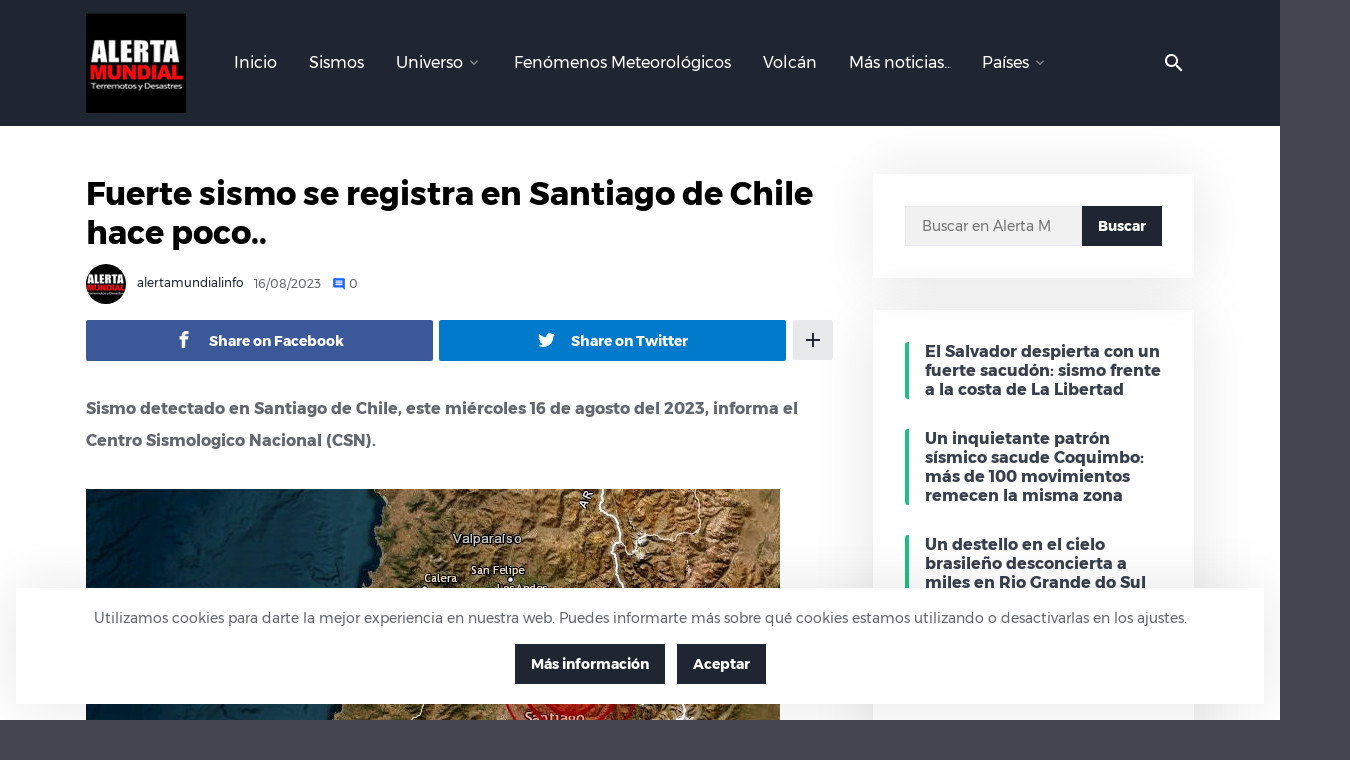

--- FILE ---
content_type: text/html; charset=UTF-8
request_url: https://alertamundialinfo.com/2023/08/16/fuerte-sismo-se-registra-en-santiago-de-chile-hace-poco/
body_size: 9913
content:
<!doctype html>
<html lang="es">
<head><meta name="viewport" content="width=0, initial-scale=1">
    <meta charset="UTF-8">
    <meta name="viewport" content="width=device-width,minimum-scale=1,initial-scale=1">
    <meta http-equiv="X-UA-Compatible" content="IE=edge">
    <meta name='robots' content='index, follow, max-image-preview:large, max-snippet:-1, max-video-preview:-1' />

	
	<title>Fuerte sismo se registra en Santiago de Chile hace poco..</title>
	<meta name="description" content="Sismo detectado en Santiago de Chile, este miércoles 16 de agosto del 2023, informa el Centro Sismologico Nacional (CSN)." />
	<link rel="canonical" href="https://alertamundialinfo.com/2023/08/16/fuerte-sismo-se-registra-en-santiago-de-chile-hace-poco/">
	<meta property="og:locale" content="es_ES" />
	<meta property="og:type" content="article" />
	<meta property="og:title" content="Fuerte sismo se registra en la zona centro del país hace poco.." />
	<meta property="og:description" content="Sismo detectado en Santiago de Chile, este miércoles 16 de agosto del 2023, informa el Centro Sismologico Nacional (CSN)." />
	<meta property="og:url" content="https://alertamundialinfo.com/2023/08/16/fuerte-sismo-se-registra-en-santiago-de-chile-hace-poco/" />
	<meta property="og:site_name" content="Alerta Mundial" />
	<meta property="article:published_time" content="2023-08-17T01:55:42+00:00" />
	<meta property="article:modified_time" content="2023-08-17T02:01:30+00:00" />
	<meta property="og:image" content="https://alertamundialinfo.com/wp-content/uploads/2023/08/Fuerte-sismo-se-registra-en-Santiago-de-Chile-hace-poco...jpg" />
	<meta property="og:image:width" content="694" />
	<meta property="og:image:height" content="425" />
	<meta name="twitter:card" content="summary_large_image" />
	<meta name="twitter:title" content="Fuerte sismo se registra en la zona centro del país hace poco.." />
	<meta name="twitter:creator" content="@Alertamundial19" />
	<meta name="twitter:site" content="@Alertamundial19" />
	<meta name="twitter:label1" content="Escrito por" />
	<meta name="twitter:data1" content="alertamundialinfo" />
	<meta name="twitter:label2" content="Tiempo de lectura" />
	<meta name="twitter:data2" content="2 minutos" />
	<script type="application/ld+json" class="yoast-schema-graph">{"@context":"https://schema.org","@graph":[{"@type":"WebSite","@id":"https://alertamundialinfo.com/#website","url":"https://alertamundialinfo.com/","name":"Alerta Mundial","description":"Terremotos y Desastres Naturales","potentialAction":[{"@type":"SearchAction","target":{"@type":"EntryPoint","urlTemplate":"https://alertamundialinfo.com/?s={search_term_string}"},"query-input":"required name=search_term_string"}],"inLanguage":"es"},{"@type":"ImageObject","@id":"https://alertamundialinfo.com/2023/08/16/fuerte-sismo-se-registra-en-santiago-de-chile-hace-poco/#primaryimage","inLanguage":"es","url":"https://alertamundialinfo.com/wp-content/uploads/2023/08/Fuerte-sismo-se-registra-en-Santiago-de-Chile-hace-poco...jpg","contentUrl":"https://alertamundialinfo.com/wp-content/uploads/2023/08/Fuerte-sismo-se-registra-en-Santiago-de-Chile-hace-poco...jpg","width":694,"height":425,"caption":"Fuerte sismo se registra en Santiago de Chile hace poco.."},{"@type":"WebPage","@id":"https://alertamundialinfo.com/2023/08/16/fuerte-sismo-se-registra-en-santiago-de-chile-hace-poco/#webpage","url":"https://alertamundialinfo.com/2023/08/16/fuerte-sismo-se-registra-en-santiago-de-chile-hace-poco/","name":"Fuerte sismo se registra en Santiago de Chile hace poco..","isPartOf":{"@id":"https://alertamundialinfo.com/#website"},"primaryImageOfPage":{"@id":"https://alertamundialinfo.com/2023/08/16/fuerte-sismo-se-registra-en-santiago-de-chile-hace-poco/#primaryimage"},"datePublished":"2023-08-17T01:55:42+00:00","dateModified":"2023-08-17T02:01:30+00:00","author":{"@id":"https://alertamundialinfo.com/#/schema/person/b81db15487771b2b316a4ac12846659e"},"description":"Sismo detectado en Santiago de Chile, este mi\u00e9rcoles 16 de agosto del 2023, informa el Centro Sismologico Nacional (CSN).","breadcrumb":{"@id":"https://alertamundialinfo.com/2023/08/16/fuerte-sismo-se-registra-en-santiago-de-chile-hace-poco/#breadcrumb"},"inLanguage":"es","potentialAction":[{"@type":"ReadAction","target":["https://alertamundialinfo.com/2023/08/16/fuerte-sismo-se-registra-en-santiago-de-chile-hace-poco/"]}]},{"@type":"BreadcrumbList","@id":"https://alertamundialinfo.com/2023/08/16/fuerte-sismo-se-registra-en-santiago-de-chile-hace-poco/#breadcrumb","itemListElement":[{"@type":"ListItem","position":1,"name":"Portada","item":"https://alertamundialinfo.com/"},{"@type":"ListItem","position":2,"name":"Fuerte sismo se registra en Santiago de Chile hace poco.."}]},{"@type":"Person","@id":"https://alertamundialinfo.com/#/schema/person/b81db15487771b2b316a4ac12846659e","name":"alertamundialinfo","image":{"@type":"ImageObject","@id":"https://alertamundialinfo.com/#personlogo","inLanguage":"es","url":"https://secure.gravatar.com/avatar/84621a40dede8ac09285032508a08ab1?s=96&d=monsterid&r=g","contentUrl":"https://secure.gravatar.com/avatar/84621a40dede8ac09285032508a08ab1?s=96&d=monsterid&r=g","caption":"alertamundialinfo"},"description":"Alerta Mundial es informarse de todo los acontecimiento mas importantes que pasan en el mundo minuto a minuto.. \u270d \ud83d\ude09","sameAs":["https://alertamundialinfo.com"],"url":"https://alertamundialinfo.com/author/alertamundialinfo/"}]}</script>
	


		
		
					
				
		<link rel="stylesheet" href="/s/f.php?64de73.css">




			<meta property="fb:pages" content="932533120100675" />
							<meta property="ia:markup_url" content="https://alertamundialinfo.com/2023/08/16/fuerte-sismo-se-registra-en-santiago-de-chile-hace-poco/?ia_markup=1" />
				<meta name="description" content="Sismo detectado en Santiago de Chile, este miércoles 16 de agosto del 2023, informa el Centro Sismologico Nacional (CSN). A las 21:42 horas de la noche, un movimiento sísmico sacudió la región central del país, específicamente en la zona Metropolitana, informa el Centro Sismologico Nacional (CSN). Conforme a los datos&hellip;">      <meta name="onesignal" content="wordpress-plugin"/>
            
<link rel="icon" href="https://alertamundialinfo.com/wp-content/uploads/2020/12/cropped-cropped-Alerta-Mundial-Logo-1-32x32.png" sizes="32x32">
<link rel="icon" href="https://alertamundialinfo.com/wp-content/uploads/2020/12/cropped-cropped-Alerta-Mundial-Logo-1-192x192.png" sizes="192x192">
<link rel="apple-touch-icon" href="https://alertamundialinfo.com/wp-content/uploads/2020/12/cropped-cropped-Alerta-Mundial-Logo-1-180x180.png">
<meta name="msapplication-TileImage" content="https://alertamundialinfo.com/wp-content/uploads/2020/12/cropped-cropped-Alerta-Mundial-Logo-1-270x270.png" />
		
		                	<meta property="og:title" content="Fuerte sismo se registra en Santiago de Chile hace poco..">
<meta property="og:description" content="Sismo detectado en Santiago de Chile, este miércoles 16 de agosto del 2023, informa el Centro Sismologico Nacional (CSN). A las 21:42 horas de la noche, un movimiento sísmico sacudió la región central del país, específicamente en la zona Metropolitana, informa el Centro Sismologico Nacional (CSN). Conforme a los datos&hellip;">
<meta property="og:image" content="https://alertamundialinfo.com/wp-content/uploads/2023/08/Fuerte-sismo-se-registra-en-Santiago-de-Chile-hace-poco...jpg">

</head>
<body data-rsssl=1 class="post-template-default single single-post postid-13956 single-format-standard wp-custom-logo SdbR NoBx">
	<div id="Toro" class="Container">
		<header id="Header" class="Header c">    <nav class="Top">        
    </nav>    <div class="Bot DkZeHd">        <div class="Container Row AX AlgnCnC JstfCnB">            <nav class="Navigation Row AX AlgnCnC Nsp">                <span class="Logo">                    <a href="https://alertamundialinfo.com/" class="custom-logo-link" rel="home"><img width="100" height="100" src="/wp-content/uploads/2020/12/cropped-cropped-Alerta-Mundial-Logo.png" class="custom-logo" alt="Alerta Mundial"></a>                </span>                <ul class="Menu Nav Row DX Nsp"><li id="menu-item-61" class="menu-item menu-item-type-custom menu-item-object-custom menu-item-home menu-item-61"><a href="https://alertamundialinfo.com/">Inicio</a></li>
<li id="menu-item-57" class="menu-item menu-item-type-taxonomy menu-item-object-category current-post-ancestor current-menu-parent current-post-parent menu-item-57"><a href="https://alertamundialinfo.com/category/sismo/">Sismos</a></li>
<li id="menu-item-60" class="menu-item menu-item-type-taxonomy menu-item-object-category menu-item-has-children menu-item-60"><a href="https://alertamundialinfo.com/category/universo/">Universo</a>
<ul class="sub-menu">
	<li id="menu-item-55" class="menu-item menu-item-type-taxonomy menu-item-object-category menu-item-55"><a href="https://alertamundialinfo.com/category/meteorito/">Meteoritos</a></li>
	<li id="menu-item-4804" class="menu-item menu-item-type-taxonomy menu-item-object-category menu-item-4804"><a href="https://alertamundialinfo.com/category/asteroide/">Asteroides</a></li>
</ul>
</li>
<li id="menu-item-5717" class="menu-item menu-item-type-taxonomy menu-item-object-category menu-item-5717"><a href="https://alertamundialinfo.com/category/huracanes/">Fenómenos Meteorológicos</a></li>
<li id="menu-item-1771" class="menu-item menu-item-type-taxonomy menu-item-object-category menu-item-1771"><a href="https://alertamundialinfo.com/category/volcan/">Volcán</a></li>
<li id="menu-item-56" class="menu-item menu-item-type-taxonomy menu-item-object-category menu-item-56"><a href="https://alertamundialinfo.com/category/noticias/">Más noticias..</a></li>
<li id="menu-item-4809" class="menu-item menu-item-type-taxonomy menu-item-object-category menu-item-has-children menu-item-4809"><a href="https://alertamundialinfo.com/category/paises/">Países</a>
<ul class="sub-menu">
	<li id="menu-item-4834" class="menu-item menu-item-type-taxonomy menu-item-object-category menu-item-has-children menu-item-4834"><a href="https://alertamundialinfo.com/category/norteamerica/">Norteamérica</a>
	<ul class="sub-menu">
		<li id="menu-item-4833" class="menu-item menu-item-type-taxonomy menu-item-object-category menu-item-4833"><a href="https://alertamundialinfo.com/category/mexico/">México</a></li>
		<li id="menu-item-4832" class="menu-item menu-item-type-taxonomy menu-item-object-category menu-item-4832"><a href="https://alertamundialinfo.com/category/estados-unidos/">Estados Unidos</a></li>
		<li id="menu-item-4831" class="menu-item menu-item-type-taxonomy menu-item-object-category menu-item-4831"><a href="https://alertamundialinfo.com/category/canada/">Canadá</a></li>
	</ul>
</li>
	<li id="menu-item-4822" class="menu-item menu-item-type-taxonomy menu-item-object-category menu-item-has-children menu-item-4822"><a href="https://alertamundialinfo.com/category/centroamerica/">Centroamérica</a>
	<ul class="sub-menu">
		<li id="menu-item-4823" class="menu-item menu-item-type-taxonomy menu-item-object-category menu-item-4823"><a href="https://alertamundialinfo.com/category/belice/">Belice</a></li>
		<li id="menu-item-4825" class="menu-item menu-item-type-taxonomy menu-item-object-category menu-item-4825"><a href="https://alertamundialinfo.com/category/costa-rica/">Costa Rica</a></li>
		<li id="menu-item-4826" class="menu-item menu-item-type-taxonomy menu-item-object-category menu-item-4826"><a href="https://alertamundialinfo.com/category/el-salvador/">El Salvador</a></li>
		<li id="menu-item-4827" class="menu-item menu-item-type-taxonomy menu-item-object-category menu-item-4827"><a href="https://alertamundialinfo.com/category/guatemala/">Guatemala</a></li>
		<li id="menu-item-4828" class="menu-item menu-item-type-taxonomy menu-item-object-category menu-item-4828"><a href="https://alertamundialinfo.com/category/honduras/">Honduras</a></li>
		<li id="menu-item-4829" class="menu-item menu-item-type-taxonomy menu-item-object-category menu-item-4829"><a href="https://alertamundialinfo.com/category/nicaragua/">Nicaragua</a></li>
		<li id="menu-item-4830" class="menu-item menu-item-type-taxonomy menu-item-object-category menu-item-4830"><a href="https://alertamundialinfo.com/category/panama/">Panamá</a></li>
	</ul>
</li>
	<li id="menu-item-4810" class="menu-item menu-item-type-taxonomy menu-item-object-category menu-item-has-children menu-item-4810"><a href="https://alertamundialinfo.com/category/sudamerica/">Sudamérica</a>
	<ul class="sub-menu">
		<li id="menu-item-4811" class="menu-item menu-item-type-taxonomy menu-item-object-category menu-item-4811"><a href="https://alertamundialinfo.com/category/argentina/">Argentina</a></li>
		<li id="menu-item-4813" class="menu-item menu-item-type-taxonomy menu-item-object-category menu-item-4813"><a href="https://alertamundialinfo.com/category/bolivia/">Bolivia</a></li>
		<li id="menu-item-4814" class="menu-item menu-item-type-taxonomy menu-item-object-category menu-item-4814"><a href="https://alertamundialinfo.com/category/brasil/">Brasil</a></li>
		<li id="menu-item-4815" class="menu-item menu-item-type-taxonomy menu-item-object-category current-post-ancestor current-menu-parent current-post-parent menu-item-4815"><a href="https://alertamundialinfo.com/category/chile/">Chile</a></li>
		<li id="menu-item-4816" class="menu-item menu-item-type-taxonomy menu-item-object-category menu-item-4816"><a href="https://alertamundialinfo.com/category/colombia/">Colombia</a></li>
		<li id="menu-item-4817" class="menu-item menu-item-type-taxonomy menu-item-object-category menu-item-4817"><a href="https://alertamundialinfo.com/category/ecuador/">Ecuador</a></li>
		<li id="menu-item-4818" class="menu-item menu-item-type-taxonomy menu-item-object-category menu-item-4818"><a href="https://alertamundialinfo.com/category/paraguay/">Paraguay</a></li>
		<li id="menu-item-4819" class="menu-item menu-item-type-taxonomy menu-item-object-category menu-item-4819"><a href="https://alertamundialinfo.com/category/peru/">Perú</a></li>
		<li id="menu-item-4820" class="menu-item menu-item-type-taxonomy menu-item-object-category menu-item-4820"><a href="https://alertamundialinfo.com/category/uruguay/">Uruguay</a></li>
		<li id="menu-item-4821" class="menu-item menu-item-type-taxonomy menu-item-object-category menu-item-4821"><a href="https://alertamundialinfo.com/category/venezuela/">Venezuela</a></li>
	</ul>
</li>
	<li id="menu-item-4858" class="menu-item menu-item-type-taxonomy menu-item-object-category menu-item-has-children menu-item-4858"><a href="https://alertamundialinfo.com/category/caribe/">Caribe</a>
	<ul class="sub-menu">
		<li id="menu-item-4861" class="menu-item menu-item-type-taxonomy menu-item-object-category menu-item-4861"><a href="https://alertamundialinfo.com/category/puerto-rico/">Puerto Rico</a></li>
		<li id="menu-item-4862" class="menu-item menu-item-type-taxonomy menu-item-object-category menu-item-4862"><a href="https://alertamundialinfo.com/category/republica-dominicana/">República Dominicana</a></li>
		<li id="menu-item-4859" class="menu-item menu-item-type-taxonomy menu-item-object-category menu-item-4859"><a href="https://alertamundialinfo.com/category/cuba/">Cuba</a></li>
		<li id="menu-item-4860" class="menu-item menu-item-type-taxonomy menu-item-object-category menu-item-4860"><a href="https://alertamundialinfo.com/category/haiti/">Haití</a></li>
	</ul>
</li>
	<li id="menu-item-4836" class="menu-item menu-item-type-taxonomy menu-item-object-category menu-item-has-children menu-item-4836"><a href="https://alertamundialinfo.com/category/europa/">Europa</a>
	<ul class="sub-menu">
		<li id="menu-item-4835" class="menu-item menu-item-type-taxonomy menu-item-object-category menu-item-4835"><a href="https://alertamundialinfo.com/category/espana/">España</a></li>
	</ul>
</li>
</ul>
</li>
</ul>            </nav>            <div class="Search Row AX Nsp">    <form role="search" method="get" class="search-form Row AX" action="https://alertamundialinfo.com/">        <input type="search" class="search-field" placeholder="Buscar en Alerta Mundial.." aria-label="Buscar en Alerta Mundial.." name="s">                    <button type="submit" class="search-submit">Buscar</button>            </form>    <label for="searchform" class="SrchBtn AATggl" data-tggl="Header" data-ttico="search"></label></div>            <span class="MenuBtn AATggl" data-tggl="Toro" data-ttico="menu"></span>        </div>    </div>         </header>		        <div class="Body">            <div class="Container Row DX JstfCnB">                <main class="site-main">                    
        <article class="post single post-13956 type-post status-publish format-standard has-post-thumbnail hentry category-chile category-sismo tag-santiago">

            <header>

                
                
                <h1 class="entry-title">Fuerte sismo se registra en Santiago de Chile hace poco..</h1>

                
                <p class="entry-meta">

                    
                        <a href="https://alertamundialinfo.com/author/alertamundialinfo/">

                            <img alt="" src="[data-uri]" class="avatar avatar-40 photo lazy" height="40" width="40" loading="lazy" data-srcset="//secure.gravatar.com/avatar/84621a40dede8ac09285032508a08ab1?s=80&#038;d=monsterid&#038;r=g 2x, https://secure.gravatar.com/avatar/84621a40dede8ac09285032508a08ab1?s=40&#038;d=monsterid&#038;r=g"><noscript><img alt="" src="https://secure.gravatar.com/avatar/84621a40dede8ac09285032508a08ab1?s=40&#038;d=monsterid&#038;r=g" srcset="//secure.gravatar.com/avatar/84621a40dede8ac09285032508a08ab1?s=80&#038;d=monsterid&#038;r=g 2x" class="avatar avatar-40 photo" height="40" width="40" loading="lazy"></noscript>
                            alertamundialinfo
                        </a>

                    <span>16/08/2023</span> <span data-ttico="comment">0</span>
                </p>

                
                    <ul class="ShareThis Ul Row AX">

                        <li class="fcbk"><a class="Button" href="javascript:void(0)" aria-label="Share on facebook" onclick="window.open ('http://www.facebook.com/sharer.php?u=https://alertamundialinfo.com/2023/08/16/fuerte-sismo-se-registra-en-santiago-de-chile-hace-poco/', 'Facebook', 'toolbar=0, status=0, width=650, height=450');"><i class="tticos"><svg>

                                        <use xlink:href="#fcbk" /></svg></i><span>Share on Facebook</span></a></li>

                        <li class="twtr"><a class="Button" href="javascript:void(0)" aria-label="Share on twitter" onclick="javascript:window.open('https://twitter.com/intent/tweet?original_referer=https://alertamundialinfo.com/2023/08/16/fuerte-sismo-se-registra-en-santiago-de-chile-hace-poco/&amp;text=Fuerte sismo se registra en Santiago de Chile hace poco..&amp;tw_p=tweetbutton&amp;url=https://alertamundialinfo.com/2023/08/16/fuerte-sismo-se-registra-en-santiago-de-chile-hace-poco/', 'Twitter', 'toolbar=0, status=0, width=650, height=450');"><i class="tticos"><svg>

                                        <use xlink:href="#twtr" /></svg></i><span>Share on Twitter</span></a></li>

                        <li class="auto more AADrpd">

                            <span class="Button ttico AALink">add</span>

                            <ul class="AACont">

                                
                                <li class="pntr"><a class="Button" aria-label="Share on pinterest" href="http://pinterest.com/pin/create/button/?url=https://alertamundialinfo.com/2023/08/16/fuerte-sismo-se-registra-en-santiago-de-chile-hace-poco/&amp;media=https%3A%2F%2Falertamundialinfo.com%2Fwp-content%2Fuploads%2F2023%2F08%2FFuerte-sismo-se-registra-en-Santiago-de-Chile-hace-poco...jpg&amp;description=Fuerte sismo se registra en Santiago de Chile hace poco.." target="_blank" rel="noopener"><i class="tticos"><svg>

                                                <use xlink:href="#pntr" /></svg></i></a></li>

                                
                            </ul>

                        </li>

                    </ul>

                
            </header>

            
            <div class="entry-content">

                
                    <p class="featured-img">

                        <img width="694" height="425" src="[data-uri]" class="attachment-post-thumbnail size-post-thumbnail wp-post-image lazy" alt="Fuerte sismo se registra en Santiago de Chile hace poco.." loading="lazy" sizes="(max-width: 694px) 100vw, 694px" data-srcset="/wp-content/uploads/2023/08/Fuerte-sismo-se-registra-en-Santiago-de-Chile-hace-poco...jpg 694w,/wp-content/uploads/2023/08/Fuerte-sismo-se-registra-en-Santiago-de-Chile-hace-poco..-320x196.jpg 320w,/wp-content/uploads/2023/08/Fuerte-sismo-se-registra-en-Santiago-de-Chile-hace-poco..-640x392.jpg 640w,/wp-content/uploads/2023/08/Fuerte-sismo-se-registra-en-Santiago-de-Chile-hace-poco..-360x220.jpg 360w, https://alertamundialinfo.com/wp-content/uploads/2023/08/Fuerte-sismo-se-registra-en-Santiago-de-Chile-hace-poco...jpg"><noscript><img width="694" height="425" src="https://alertamundialinfo.com/wp-content/uploads/2023/08/Fuerte-sismo-se-registra-en-Santiago-de-Chile-hace-poco...jpg" class="attachment-post-thumbnail size-post-thumbnail wp-post-image" alt="Fuerte sismo se registra en Santiago de Chile hace poco.." loading="lazy" srcset="/wp-content/uploads/2023/08/Fuerte-sismo-se-registra-en-Santiago-de-Chile-hace-poco...jpg 694w,/wp-content/uploads/2023/08/Fuerte-sismo-se-registra-en-Santiago-de-Chile-hace-poco..-320x196.jpg 320w,/wp-content/uploads/2023/08/Fuerte-sismo-se-registra-en-Santiago-de-Chile-hace-poco..-640x392.jpg 640w,/wp-content/uploads/2023/08/Fuerte-sismo-se-registra-en-Santiago-de-Chile-hace-poco..-360x220.jpg 360w" sizes="(max-width: 694px) 100vw, 694px"></noscript>
                    </p>

                
<p><strong>Sismo detectado en Santiago de Chile, este miércoles 16 de agosto del 2023, informa el Centro Sismologico Nacional (CSN).</strong></p>



<figure class="wp-block-image size-large"><img loading="lazy" width="694" height="425" src="[data-uri]" alt="Fuerte sismo se registra en Santiago de Chile hace poco.." class="wp-image-13957 lazy" sizes="(max-width: 694px) 100vw, 694px" data-srcset="/wp-content/uploads/2023/08/Fuerte-sismo-se-registra-en-Santiago-de-Chile-hace-poco...jpg 694w,/wp-content/uploads/2023/08/Fuerte-sismo-se-registra-en-Santiago-de-Chile-hace-poco..-320x196.jpg 320w,/wp-content/uploads/2023/08/Fuerte-sismo-se-registra-en-Santiago-de-Chile-hace-poco..-640x392.jpg 640w,/wp-content/uploads/2023/08/Fuerte-sismo-se-registra-en-Santiago-de-Chile-hace-poco..-360x220.jpg 360w, https://alertamundialinfo.com/wp-content/uploads/2023/08/Fuerte-sismo-se-registra-en-Santiago-de-Chile-hace-poco...jpg"><noscript><img loading="lazy" width="694" height="425" src="https://alertamundialinfo.com/wp-content/uploads/2023/08/Fuerte-sismo-se-registra-en-Santiago-de-Chile-hace-poco...jpg" alt="Fuerte sismo se registra en Santiago de Chile hace poco.." class="wp-image-13957" srcset="/wp-content/uploads/2023/08/Fuerte-sismo-se-registra-en-Santiago-de-Chile-hace-poco...jpg 694w,/wp-content/uploads/2023/08/Fuerte-sismo-se-registra-en-Santiago-de-Chile-hace-poco..-320x196.jpg 320w,/wp-content/uploads/2023/08/Fuerte-sismo-se-registra-en-Santiago-de-Chile-hace-poco..-640x392.jpg 640w,/wp-content/uploads/2023/08/Fuerte-sismo-se-registra-en-Santiago-de-Chile-hace-poco..-360x220.jpg 360w" sizes="(max-width: 694px) 100vw, 694px"></noscript><figcaption>Fuerte sismo se registra en Santiago de Chile hace poco..</figcaption></figure>



<p>A las 21:42 horas de la noche, un movimiento sísmico sacudió la región central del país, específicamente en la zona Metropolitana, <strong><a href="https://www.sismologia.cl/sismicidad/informes/2023/08/206543.html">informa</a> el Centro Sismologico Nacional (CSN).</strong></p>



<p>Conforme a los datos preliminares proporcionados por el Instituto Sismológico Nacional, el sismo en Santiago alcanzó una magnitud de 4.8 y se originó a una profundidad de 100 kilómetros bajo la superficie terrestre.</p>



<figure class="wp-block-image size-large"><img loading="lazy" width="694" height="425" src="[data-uri]" alt="" class="wp-image-13960 lazy" sizes="(max-width: 694px) 100vw, 694px" data-srcset="/wp-content/uploads/2023/08/Fuerte-sismo-se-registra-en-Santiago-de-Chile-hace-poco..-2.jpg 694w,/wp-content/uploads/2023/08/Fuerte-sismo-se-registra-en-Santiago-de-Chile-hace-poco..-2-320x196.jpg 320w,/wp-content/uploads/2023/08/Fuerte-sismo-se-registra-en-Santiago-de-Chile-hace-poco..-2-640x392.jpg 640w,/wp-content/uploads/2023/08/Fuerte-sismo-se-registra-en-Santiago-de-Chile-hace-poco..-2-360x220.jpg 360w, https://alertamundialinfo.com/wp-content/uploads/2023/08/Fuerte-sismo-se-registra-en-Santiago-de-Chile-hace-poco..-2.jpg"><noscript><img loading="lazy" width="694" height="425" src="https://alertamundialinfo.com/wp-content/uploads/2023/08/Fuerte-sismo-se-registra-en-Santiago-de-Chile-hace-poco..-2.jpg" alt="" class="wp-image-13960" srcset="/wp-content/uploads/2023/08/Fuerte-sismo-se-registra-en-Santiago-de-Chile-hace-poco..-2.jpg 694w,/wp-content/uploads/2023/08/Fuerte-sismo-se-registra-en-Santiago-de-Chile-hace-poco..-2-320x196.jpg 320w,/wp-content/uploads/2023/08/Fuerte-sismo-se-registra-en-Santiago-de-Chile-hace-poco..-2-640x392.jpg 640w,/wp-content/uploads/2023/08/Fuerte-sismo-se-registra-en-Santiago-de-Chile-hace-poco..-2-360x220.jpg 360w" sizes="(max-width: 694px) 100vw, 694px"></noscript></figure>



<p>Además, el epicentro se localizó a 17 kilómetros al norte de Farellones. De manera similar, la entidad de monitoreo sísmico Senapred publicó las evaluaciones de la intensidad en la escala de Mercalli:</p>



<p>Área: Valparaíso</p>



<p>Quillota: Categoría V</p>



<p>Quilpué: Categoría III</p>



<p>Villa Alemana: Categoría III</p>



<p>Casablanca: Categoría III</p>



<p>Zona: Metropolitana de Santiago</p>



<p>Santiago: Categoría IV</p>



<p>Área: Libertador Bernardo O’Higgins</p>



<p>Graneros: Categoría III</p>



<h3>RELACIONADAS:</h3>



<ul><li><a href="https://alertamundialinfo.com/2023/07/27/desafio-sismico-en-chile-preparacion-ante-un-megaterremoto-y-tsunami-en-la-costa-central-tiempo-crucial-para-evacuar-valparaiso-y-vina-del-mar/">Desafío sísmico en Chile: Preparación ante un megaterremoto y tsunami en la costa central. Tiempo crucial para evacuar Valparaíso y Viña del Mar</a></li><li><a href="https://alertamundialinfo.com/2023/07/20/preocupacion-por-posibles-tornados-y-trombas-marinas-en-dos-regiones-de-chile/">Preocupación por posibles tornados y trombas marinas en dos regiones de Chile</a></li><li><a href="https://alertamundialinfo.com/2023/07/16/un-tremendo-sismo-sacude-neuquen-argentina-tan-lejos-como-chile/">Un Tremendo sismo sacude Neuquen, Argentina tan lejos como Chile</a></li></ul>

            </div>

            
            <footer>

                
                
                    <div class="tagcloud">

                        <a href="https://alertamundialinfo.com/tag/santiago/">Santiago</a>
                    </div>

                
                                    

                    

                        <nav class="navigation post-navigation">
                            <div class="nav-links Row BX B2Cl">
                                <div class="nav-previous">
                                    <a href="https://alertamundialinfo.com/2023/08/16/venezuela-el-mar-desaparece-repentinamente-en-las-islas-de-margarita/" rel="prev"><span aria-hidden="true" class="nav-subtitle">Previus Post</span><span class="nav-title" data-ttico="arrow_back">Venezuela: El mar desaparece repentinamente en las islas de Margarita</span></a>                                </div>
                                <div class="nav-next">
                                    <a href="https://alertamundialinfo.com/2023/08/17/potente-sismo-sacude-bogota-colombia-hace-poco/" rel="next"><span aria-hidden="true" class="nav-subtitle">Next Post</span><span class="nav-title" data-ttico="arrow_forward">Potente sismo sacude Bogota, Colombia hace poco..</span></a>                                </div>
                            </div>
                        </nav>


                    
                

                    

            </footer>

        </article>

        
            <section class="author-info">

                <div class="author-avatar">

                    <img alt="" src="[data-uri]" class="avatar avatar-104 photo lazy" height="104" width="104" loading="lazy" data-srcset="//secure.gravatar.com/avatar/84621a40dede8ac09285032508a08ab1?s=208&#038;d=monsterid&#038;r=g 2x, https://secure.gravatar.com/avatar/84621a40dede8ac09285032508a08ab1?s=104&#038;d=monsterid&#038;r=g"><noscript><img alt="" src="https://secure.gravatar.com/avatar/84621a40dede8ac09285032508a08ab1?s=104&#038;d=monsterid&#038;r=g" srcset="//secure.gravatar.com/avatar/84621a40dede8ac09285032508a08ab1?s=208&#038;d=monsterid&#038;r=g 2x" class="avatar avatar-104 photo" height="104" width="104" loading="lazy"></noscript>
                </div>

                <div class="author-description">

                    <h2 class="author-title"><a class="author-link" href="https://alertamundialinfo.com/author/alertamundialinfo/">alertamundialinfo</a></h2>

                    
                        <p class="author-bio">Alerta Mundial es informarse de todo los acontecimiento mas importantes que pasan en el mundo minuto a minuto.. ✍ 😉</p>

                    
                </div>

            </section>

        <div id="comments" class="comments-area widget">			</div>                                        </main>                <aside class="sidebar">    <div>        <section id="search-2" class="widget widget_search"><form role="search" method="get" class="search-form Row AX" action="https://alertamundialinfo.com/">    <input type="search" class="search-field" placeholder="Buscar en Alerta Mundial.." aria-label="Buscar en Alerta Mundial.." name="s">    <button type="submit" class="search-submit">Buscar</button></form><label for="searchform-inputs" class="SrchBtn AATggl" data-tggl="Header" data-ttico="search"></label></section><section id="exactmetrics-popular-posts-widget-2" class="widget exactmetrics-popular-posts-widget"><div class="exactmetrics-widget-popular-posts exactmetrics-widget-popular-posts-beta exactmetrics-popular-posts-styled exactmetrics-widget-popular-posts-columns-1"><ul class="exactmetrics-widget-popular-posts-list"><li style="border-color:#1EC185;"><a href="https://alertamundialinfo.com/2025/04/25/el-salvador-despierta-con-un-fuerte-sacudon-sismo-frente-a-la-costa-de-la-libertad/"><div class="exactmetrics-widget-popular-posts-text"><span class="exactmetrics-widget-popular-posts-title" style="color:#393F4C;font-size:16px;">El Salvador despierta con un fuerte sacudón: sismo frente a la costa de La Libertad</span></div></a></li><li style="border-color:#1EC185;"><a href="https://alertamundialinfo.com/2025/04/24/un-inquietante-patron-sismico-sacude-coquimbo-mas-de-100-movimientos-remecen-la-misma-zona/"><div class="exactmetrics-widget-popular-posts-text"><span class="exactmetrics-widget-popular-posts-title" style="color:#393F4C;font-size:16px;">Un inquietante patrón sísmico sacude Coquimbo: más de 100 movimientos remecen la misma zona</span></div></a></li><li style="border-color:#1EC185;"><a href="https://alertamundialinfo.com/2025/04/24/un-destello-en-el-cielo-brasileno-desconcierta-a-miles-en-rio-grande-do-sul/"><div class="exactmetrics-widget-popular-posts-text"><span class="exactmetrics-widget-popular-posts-title" style="color:#393F4C;font-size:16px;">Un destello en el cielo brasileño desconcierta a miles en Rio Grande do Sul</span></div></a></li><li style="border-color:#1EC185;"><a href="https://alertamundialinfo.com/2025/04/23/sismo-sorprende-la-zona-centro-norte-de-chile-que-sucedio-en-la-noche-de-este-miercoles/"><div class="exactmetrics-widget-popular-posts-text"><span class="exactmetrics-widget-popular-posts-title" style="color:#393F4C;font-size:16px;">Sismo sorprende la zona centro norte de Chile: ¿Qué sucedió en la noche de este miércoles?</span></div></a></li><li style="border-color:#1EC185;"><a href="https://alertamundialinfo.com/2025/02/01/misteriosa-explosion-en-el-cielo-de-norte-de-santander-meteorito-o-algo-mas/"><div class="exactmetrics-widget-popular-posts-text"><span class="exactmetrics-widget-popular-posts-title" style="color:#393F4C;font-size:16px;">Misteriosa explosión en el cielo de Norte de Santander: ¿meteorito o algo más?</span></div></a></li></ul></div><p></p></section>    </div></aside>            </div>        </div>            <footer class="Footer a">    <div class="Top DkZe">        <div class="Container">            <div class="Row CX C2Cl D4Cl">                <aside>    <section id="text-3" class="widget widget_text widget_text"><div><h4 class="widget-title">Alerta Mundial</h4></div>			<div class="textwidget"><p>Dar un » ME GUSTA » en Alerta Mundial es informarse de todo los acontecimiento mas importantes que pasan en el mundo minuto a minuto..</p>
</div>
		</section></aside><aside>    <section id="widget_social-3" class="widget widget_text widget_social"><div><h4 class="widget-title">Sígueme en mis redes sociales..</h4></div>        <ul class="Social Ul Row AX Nsp">                            <li class="fcbk"><a href="https://www.facebook.com/AlertaMundialInfo/"><i class="tticos"><svg><use xlink:href="#fcbk"/></svg></i><span class="screen-reader-text">facebook</span></a></li>                            <li class="twtr"><a href="https://twitter.com/AlertaMundial19"><i class="tticos"><svg><use xlink:href="#twtr"/></svg></i><span class="screen-reader-text">twitter</span></a></li>                            <li class="inst"><a href="https://www.instagram.com/alertamundialinfo/"><i class="tticos"><svg><use xlink:href="#inst"/></svg></i><span class="screen-reader-text">instagram</span></a></li>                            <li class="ytbe"><a href="https://www.youtube.com/c/alertamundialterremotosydesastres"><i class="tticos"><svg><use xlink:href="#ytbe"/></svg></i><span class="screen-reader-text">youtube</span></a></li>                    </ul>        </section></aside><aside>    <section id="categories-5" class="widget widget_text widget_categories"><div><h4 class="widget-title">Categorías</h4></div><form action="https://alertamundialinfo.com" method="get"><label class="screen-reader-text" for="cat">Categorías</label><select  name='cat' id='cat' class='postform' >
	<option value='-1'>Elegir la categoría</option>
	<option class="level-0" value="193">Argentina</option>
	<option class="level-0" value="187">Asteroide</option>
	<option class="level-0" value="205">Belice</option>
	<option class="level-0" value="194">Bolivia</option>
	<option class="level-0" value="195">Brasil</option>
	<option class="level-0" value="213">Canadá</option>
	<option class="level-0" value="218">Caribe</option>
	<option class="level-0" value="204">Centroamérica</option>
	<option class="level-0" value="196">Chile</option>
	<option class="level-0" value="191">Ciclón</option>
	<option class="level-0" value="10">Clima</option>
	<option class="level-0" value="197">Colombia</option>
	<option class="level-0" value="206">Costa Rica</option>
	<option class="level-0" value="221">Cuba</option>
	<option class="level-0" value="198">Ecuador</option>
	<option class="level-0" value="207">El Salvador</option>
	<option class="level-0" value="217">España</option>
	<option class="level-0" value="214">Estados Unidos</option>
	<option class="level-0" value="216">Europa</option>
	<option class="level-0" value="238">Fenómenos Meteorológicos</option>
	<option class="level-0" value="208">Guatemala</option>
	<option class="level-0" value="222">Haití</option>
	<option class="level-0" value="209">Honduras</option>
	<option class="level-0" value="8">Más noticias..</option>
	<option class="level-0" value="20">Meteorito</option>
	<option class="level-0" value="215">México</option>
	<option class="level-0" value="210">Nicaragua</option>
	<option class="level-0" value="212">Norteamérica</option>
	<option class="level-0" value="211">Panamá</option>
	<option class="level-0" value="199">Paraguay</option>
	<option class="level-0" value="200">Perú</option>
	<option class="level-0" value="219">Puerto Rico</option>
	<option class="level-0" value="220">República Dominicana</option>
	<option class="level-0" value="6">Sismo</option>
	<option class="level-0" value="203">Sudamérica</option>
	<option class="level-0" value="18">Terremoto</option>
	<option class="level-0" value="189">Tornados</option>
	<option class="level-0" value="19">Tsunami</option>
	<option class="level-0" value="1002">UFO</option>
	<option class="level-0" value="1">Uncategorized</option>
	<option class="level-0" value="4">Universo</option>
	<option class="level-0" value="201">Uruguay</option>
	<option class="level-0" value="202">Venezuela</option>
	<option class="level-0" value="148">Volcán</option>
</select>
</form>


			</section></aside><aside>    <section id="custom_html-13" class="widget_text widget widget_text widget_custom_html"><div class="textwidget custom-html-widget">
</div></section></aside>            </div>        </div>    </div>            <nav class="Mid">            <div class="Container">                <ul class="Nav Row DX Nsp JstfCnC"><li id="menu-item-106" class="menu-item menu-item-type-post_type menu-item-object-page menu-item-106"><a href="https://alertamundialinfo.com/politica-de-cookies/">Política de cookies</a></li>
<li id="menu-item-107" class="menu-item menu-item-type-post_type menu-item-object-page menu-item-107"><a href="https://alertamundialinfo.com/mas-informacion-sobre-las-cookies/">Más información sobre las cookies</a></li>
</ul>            </div>        </nav>        <div class="Bot">        <div class="Container">                    </div>    </div></footer>        </div>
                    
            
                

<script type="text/javascript" id="thetoro_public_js-js-extra">var thetoro_Public = {"cookiesEnabled":"1","cookiesTitle":"","cookiesDesc":"Utilizamos cookies para darte la mejor experiencia en nuestra web.\r\n\r\nPuedes informarte m\u00e1s sobre qu\u00e9 cookies estamos utilizando o desactivarlas en los ajustes.","cookiesButtonText":"M\u00e1s informaci\u00f3n","cookiesButtonUrl":"https:\/\/alertamundialinfo.com\/politica-de-cookies\/","cookiesButtonAccept":"Aceptar"};</script>

        <svg style="display:none" version="1.1" xmlns="http://www.w3.org/2000/svg" xmlns:xlink="http://www.w3.org/1999/xlink">
            <symbol id="pntr" viewBox="0 0 496 512">
                <path d="M496 256c0 137-111 248-248 248-25.6 0-50.2-3.9-73.4-11.1 10.1-16.5 25.2-43.5 30.8-65 3-11.6 15.4-59 15.4-59 8.1 15.4 31.7 28.5 56.8 28.5 74.8 0 128.7-68.8 128.7-154.3 0-81.9-66.9-143.2-152.9-143.2-107 0-163.9 71.8-163.9 150.1 0 36.4 19.4 81.7 50.3 96.1 4.7 2.2 7.2 1.2 8.3-3.3.8-3.4 5-20.3 6.9-28.1.6-2.5.3-4.7-1.7-7.1-10.1-12.5-18.3-35.3-18.3-56.6 0-54.7 41.4-107.6 112-107.6 60.9 0 103.6 41.5 103.6 100.9 0 67.1-33.9 113.6-78 113.6-24.3 0-42.6-20.1-36.7-44.8 7-29.5 20.5-61.3 20.5-82.6 0-19-10.2-34.9-31.4-34.9-24.9 0-44.9 25.7-44.9 60.2 0 22 7.4 36.8 7.4 36.8s-24.5 103.8-29 123.2c-5 21.4-3 51.6-.9 71.2C65.4 450.9 0 361.1 0 256 0 119 111 8 248 8s248 111 248 248z"></path>
            </symbol>
            <symbol id="ytbe" viewBox="0 0 32 32">
                <path d="M31.681 9.6c0 0-0.313-2.206-1.275-3.175-1.219-1.275-2.581-1.281-3.206-1.356-4.475-0.325-11.194-0.325-11.194-0.325h-0.012c0 0-6.719 0-11.194 0.325-0.625 0.075-1.987 0.081-3.206 1.356-0.963 0.969-1.269 3.175-1.269 3.175s-0.319 2.588-0.319 5.181v2.425c0 2.587 0.319 5.181 0.319 5.181s0.313 2.206 1.269 3.175c1.219 1.275 2.819 1.231 3.531 1.369 2.563 0.244 10.881 0.319 10.881 0.319s6.725-0.012 11.2-0.331c0.625-0.075 1.988-0.081 3.206-1.356 0.962-0.969 1.275-3.175 1.275-3.175s0.319-2.587 0.319-5.181v-2.425c-0.006-2.588-0.325-5.181-0.325-5.181zM12.694 20.15v-8.994l8.644 4.513-8.644 4.481z"></path>
            </symbol>
            <symbol id="inst" viewBox="0 0 32 32">
                <path d="M16 2.881c4.275 0 4.781 0.019 6.462 0.094 1.563 0.069 2.406 0.331 2.969 0.55 0.744 0.288 1.281 0.638 1.837 1.194 0.563 0.563 0.906 1.094 1.2 1.838 0.219 0.563 0.481 1.412 0.55 2.969 0.075 1.688 0.094 2.194 0.094 6.463s-0.019 4.781-0.094 6.463c-0.069 1.563-0.331 2.406-0.55 2.969-0.288 0.744-0.637 1.281-1.194 1.837-0.563 0.563-1.094 0.906-1.837 1.2-0.563 0.219-1.413 0.481-2.969 0.55-1.688 0.075-2.194 0.094-6.463 0.094s-4.781-0.019-6.463-0.094c-1.563-0.069-2.406-0.331-2.969-0.55-0.744-0.288-1.281-0.637-1.838-1.194-0.563-0.563-0.906-1.094-1.2-1.837-0.219-0.563-0.481-1.413-0.55-2.969-0.075-1.688-0.094-2.194-0.094-6.463s0.019-4.781 0.094-6.463c0.069-1.563 0.331-2.406 0.55-2.969 0.288-0.744 0.638-1.281 1.194-1.838 0.563-0.563 1.094-0.906 1.838-1.2 0.563-0.219 1.412-0.481 2.969-0.55 1.681-0.075 2.188-0.094 6.463-0.094zM16 0c-4.344 0-4.887 0.019-6.594 0.094-1.7 0.075-2.869 0.35-3.881 0.744-1.056 0.412-1.95 0.956-2.837 1.85-0.894 0.888-1.438 1.781-1.85 2.831-0.394 1.019-0.669 2.181-0.744 3.881-0.075 1.713-0.094 2.256-0.094 6.6s0.019 4.887 0.094 6.594c0.075 1.7 0.35 2.869 0.744 3.881 0.413 1.056 0.956 1.95 1.85 2.837 0.887 0.887 1.781 1.438 2.831 1.844 1.019 0.394 2.181 0.669 3.881 0.744 1.706 0.075 2.25 0.094 6.594 0.094s4.888-0.019 6.594-0.094c1.7-0.075 2.869-0.35 3.881-0.744 1.050-0.406 1.944-0.956 2.831-1.844s1.438-1.781 1.844-2.831c0.394-1.019 0.669-2.181 0.744-3.881 0.075-1.706 0.094-2.25 0.094-6.594s-0.019-4.887-0.094-6.594c-0.075-1.7-0.35-2.869-0.744-3.881-0.394-1.063-0.938-1.956-1.831-2.844-0.887-0.887-1.781-1.438-2.831-1.844-1.019-0.394-2.181-0.669-3.881-0.744-1.712-0.081-2.256-0.1-6.6-0.1v0z"></path>
                <path d="M16 7.781c-4.537 0-8.219 3.681-8.219 8.219s3.681 8.219 8.219 8.219 8.219-3.681 8.219-8.219c0-4.537-3.681-8.219-8.219-8.219zM16 21.331c-2.944 0-5.331-2.387-5.331-5.331s2.387-5.331 5.331-5.331c2.944 0 5.331 2.387 5.331 5.331s-2.387 5.331-5.331 5.331z"></path>
                <path d="M26.462 7.456c0 1.060-0.859 1.919-1.919 1.919s-1.919-0.859-1.919-1.919c0-1.060 0.859-1.919 1.919-1.919s1.919 0.859 1.919 1.919z"></path>
            </symbol>
            <symbol id="twtr" viewBox="0 0 32 32">
                <path d="M32 7.075c-1.175 0.525-2.444 0.875-3.769 1.031 1.356-0.813 2.394-2.1 2.887-3.631-1.269 0.75-2.675 1.3-4.169 1.594-1.2-1.275-2.906-2.069-4.794-2.069-3.625 0-6.563 2.938-6.563 6.563 0 0.512 0.056 1.012 0.169 1.494-5.456-0.275-10.294-2.888-13.531-6.862-0.563 0.969-0.887 2.1-0.887 3.3 0 2.275 1.156 4.287 2.919 5.463-1.075-0.031-2.087-0.331-2.975-0.819 0 0.025 0 0.056 0 0.081 0 3.181 2.263 5.838 5.269 6.437-0.55 0.15-1.131 0.231-1.731 0.231-0.425 0-0.831-0.044-1.237-0.119 0.838 2.606 3.263 4.506 6.131 4.563-2.25 1.762-5.075 2.813-8.156 2.813-0.531 0-1.050-0.031-1.569-0.094 2.913 1.869 6.362 2.95 10.069 2.95 12.075 0 18.681-10.006 18.681-18.681 0-0.287-0.006-0.569-0.019-0.85 1.281-0.919 2.394-2.075 3.275-3.394z"></path>
            </symbol>
            <symbol id="fcbk" viewBox="0 0 32 32">
                <path d="M19 6h5v-6h-5c-3.86 0-7 3.14-7 7v3h-4v6h4v16h6v-16h5l1-6h-6v-3c0-0.542 0.458-1 1-1z"></path>
            </symbol>
            <symbol id="whts" viewBox="0 0 32 32">
                <path d="M27.281 4.65c-2.994-3-6.975-4.65-11.219-4.65-8.738 0-15.85 7.112-15.85 15.856 0 2.794 0.731 5.525 2.119 7.925l-2.25 8.219 8.406-2.206c2.319 1.262 4.925 1.931 7.575 1.931h0.006c0 0 0 0 0 0 8.738 0 15.856-7.113 15.856-15.856 0-4.238-1.65-8.219-4.644-11.219zM16.069 29.050v0c-2.369 0-4.688-0.637-6.713-1.837l-0.481-0.288-4.987 1.306 1.331-4.863-0.313-0.5c-1.325-2.094-2.019-4.519-2.019-7.012 0-7.269 5.912-13.181 13.188-13.181 3.519 0 6.831 1.375 9.319 3.862 2.488 2.494 3.856 5.8 3.856 9.325-0.006 7.275-5.919 13.188-13.181 13.188zM23.294 19.175c-0.394-0.2-2.344-1.156-2.706-1.288s-0.625-0.2-0.894 0.2c-0.262 0.394-1.025 1.288-1.256 1.556-0.231 0.262-0.462 0.3-0.856 0.1s-1.675-0.619-3.188-1.969c-1.175-1.050-1.975-2.35-2.206-2.744s-0.025-0.613 0.175-0.806c0.181-0.175 0.394-0.463 0.594-0.694s0.262-0.394 0.394-0.662c0.131-0.262 0.069-0.494-0.031-0.694s-0.894-2.15-1.219-2.944c-0.319-0.775-0.65-0.669-0.894-0.681-0.231-0.012-0.494-0.012-0.756-0.012s-0.694 0.1-1.056 0.494c-0.363 0.394-1.387 1.356-1.387 3.306s1.419 3.831 1.619 4.1c0.2 0.262 2.794 4.269 6.769 5.981 0.944 0.406 1.681 0.65 2.256 0.837 0.95 0.3 1.813 0.256 2.494 0.156 0.762-0.113 2.344-0.956 2.675-1.881s0.331-1.719 0.231-1.881c-0.094-0.175-0.356-0.275-0.756-0.475z"></path>
            </symbol>
        </svg>
        <script src="/s/f.php?dc433a.js"></script></body>
        </html>